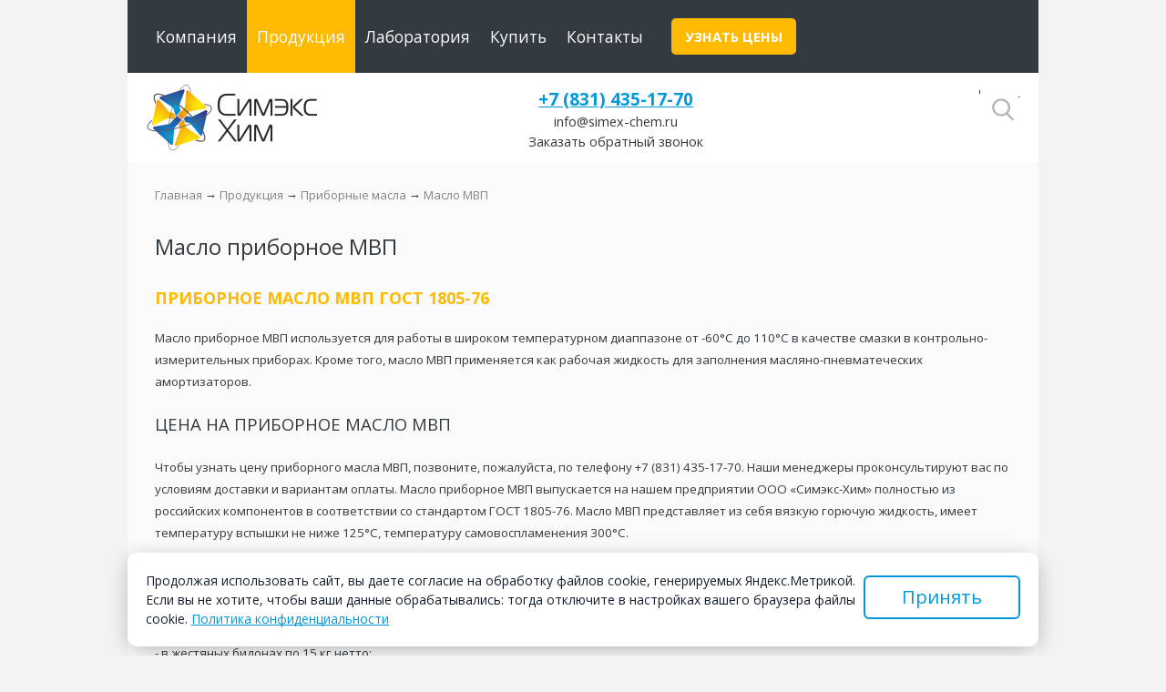

--- FILE ---
content_type: text/html; charset=UTF-8
request_url: https://simex-chem.ru/katalog/pribornyie-masla/maslo-mvp.html
body_size: 8970
content:
<!DOCTYPE html>
<html lang="ru">
<head>
    <title>МВП Масло приборное Купить С Доставкой! Цены И Характеристики</title>
	<meta name="keywords"    content="Масло МВП">
	<meta name="description" content="МВП Масло приборное ГОСТ 1805-76 с завода производителя купить с доставкой. Применение, состав, вязкость, аналоги. Звоните +7 (831) 435-17-70.">
    <base href="https://simex-chem.ru/" />
    <meta charset="UTF-8" />
	<!-- canonical -->
  <link rel="canonical" href="https://simex-chem.ru/katalog/pribornyie-masla/maslo-mvp.html" />
    <meta http-equiv="X-UA-Compatible" content="IE=edge">
    <meta name="viewport" content="width=device-width, initial-scale=1, maximum-scale=1" /> 
	<script type="text/javascript" src="/assets/components/themebootstrap/js/jquery.min.js"></script>
	<link href="https://fonts.googleapis.com/css?family=Open+Sans:400,400i,700,700i&amp;subset=cyrillic" rel="stylesheet">
	<link rel="icon" href="/favicon.svg" type="image/svg">
    <link rel="stylesheet" type="text/css" href="/assets/simex/css/flexslider2.css">
	<link rel="stylesheet" type="text/css" href="/assets/simex/css/update.css">
	<link rel="stylesheet" type="text/css" href="/assets/simex/css/jquery.fancybox.css">
	<link rel="stylesheet" type="text/css" href="/assets/simex/css/style.css">
    <script src="/assets/components/themebootstrap/js/bootstrap.min.js"></script>
    <script src="/assets/simex/js/jquery.flexslider2-min.js"></script>
    <script src="/assets/simex/js/jquery.fancybox.js"></script>
    <script src="/assets/simex/js/phone_mask.js"></script>
    <script src="/assets/simex/js/app.js"></script>
	<script src="/assets/simex/js/jquery.maskedinput.js"></script>
<script type="text/javascript">
jQuery(function(){
	jQuery(".mask").mask("+7 (999) 999-9999");
	jQuery(".data").mask("99.99.9999");
});
</script>
<script type="text/javascript" charset="utf-8">
  $(window).load(function() {
    $('.flexslider').flexslider();
  });
</script>
<script type="text/javascript">
$(document).ready(function() {
    $("a.gallery").fancybox();
});
</script>
<meta name='wmail-verification' content='1e33128c03f7ae64c241246c6864b3f1' />
<meta name="p:domain_verify" content="512df60d63a666ab81dbf542147e8c38"/>
<script src="//code.jivo.ru/widget/3ndpW3SRVG" async></script>
<link rel="stylesheet" href="/assets/components/ajaxform/css/default.css" type="text/css" />
</head>
<body>
<div class="box">
<div class="menu">

<div class="m20 mhead">
<ul class="topmenu"><li class="topmenu first level1"><a href="kompaniya.html"  class="amenu">Компания</a><ul class="topmenu2"><li class="topmenu first level2"><a href="kompaniya/uslugi.html"  class="amenu">Услуги</a></li><li class="topmenu level2"><a href="kompaniya/news-and-event/"  class="amenu">Новости и акции</a></li><li class="topmenu last level2"><a href="kompaniya/vacancy.html"  class="amenu">Вакансии</a></li></ul></li><li class="topmenu level1 active"><a href="katalog/"  class="amenu">Продукция</a><ul class="topmenu2"><li class="topmenu first level2"><a href="katalog/aviacziya/"  class="amenu">Авиация</a></li><li class="topmenu level2"><a href="katalog/promyishlennost/"  class="amenu">Промышленность</a></li><li class="topmenu level2"><a href="katalog/energetika/" Холодильные масла - Купить с доставкой! Цены И Характеристики class="amenu">Энергетика</a></li><li class="topmenu level2"><a href="katalog/opk/"  class="amenu">ОПК</a></li><li class="topmenu level2"><a href="katalog/transport/" Масла и смазки для автомобильной и специальной техники. Купить С Доставкой! Цены И Характеристики class="amenu">Транспорт</a></li><li class="topmenu last level2"><a href="katalog/manufacturer/"  class="amenu">Производителям</a></li></ul></li><li class="topmenu level1"><a href="laboratory.html"  class="amenu">Лаборатория</a><ul class="topmenu2"><li class="topmenu first level2"><a href="laboratory/analiz-opredeleniya-kinematicheskoj-i-dinamicheskoj-vyazkosti.html"  class="amenu">Определение кинематической и динамической вязкости</a></li><li class="topmenu level2"><a href="laboratory/analiz-opredeleniya-temperatury-vspyshki-v-otkrytom-i-zakrytom-tigle.html"  class="amenu">Температура вспышки в открытом и закрытом тигле</a></li><li class="topmenu level2"><a href="laboratory/opredelenie-tribologicheskih-harakteristik-na-chetyrekhsharikovoj-mashine.html"  class="amenu">Определение трибологических характеристик</a></li><li class="topmenu level2"><a href="laboratory/opredelenie-plotnosti-zhidkih-himicheskih-produktov.html"  class="amenu">Определение плотности жидких химических продуктов</a></li><li class="topmenu level2"><a href="laboratory/opredelenie-termookislitelnoj-stabilnosti-i-korrozionnoj-aktivnosti.html"  class="amenu">Термоокислительная стабильность и коррозионная активность</a></li><li class="topmenu level2"><a href="laboratory/ctabilnost-po-indukcionnomu-periodu-osadkoobrazovaniya.html"  class="amenu">Cтабильность по индукционному периоду осадкообразования</a></li><li class="topmenu level2"><a href="laboratory/opredelenie-zolnosti-putyom-szhiganiya-nefteproduktov.html"  class="amenu">Определение зольности путём сжигания нефтепродуктов</a></li><li class="topmenu level2"><a href="laboratory/opredelenie-kislotnosti-i-kislotnogo-chisla.html"  class="amenu">Определения кислотности и кислотного числа</a></li><li class="topmenu level2"><a href="laboratory/opredelenie-kislotnogo-chisla-i-chisla-nejtralizacii.html"  class="amenu">Кислотное число и число нейтрализации</a></li><li class="topmenu level2"><a href="laboratory/opredelenie-temperatur-tekuchesti-i-zastyvaniya.html"  class="amenu">Определение температур текучести и застывания</a></li><li class="topmenu level2"><a href="laboratory/opredelenie-vspenivaemosti-nefteproduktov.html"  class="amenu">Вспениваемость нефтепродуктов</a></li><li class="topmenu level2"><a href="laboratory/opredelenie-korrozionnogo-vozdejstviya-na-metally-po-gost-2917-76.html"  class="amenu">Коррозионное воздействие на металлы</a></li><li class="topmenu level2"><a href="laboratory/opredelenie-mekhanicheskih-primesej-po-gost-6370.html"  class="amenu">Механические примеси</a></li><li class="topmenu level2"><a href="laboratory/izmerenie-massovoj-doli-reziny-provoditsya-po-gost-9-030-74.html"  class="amenu">Массовая доля резины</a></li><li class="topmenu level2"><a href="laboratory/opredelenie-tochki-hlopeobrazovaniya-po-din-51351.html"  class="amenu">Определение точки хлопьеобразования</a></li><li class="topmenu level2"><a href="laboratory/opredelenie-temperatury-kaplepadeniya-gost-6793-74.html"  class="amenu">Температура каплепадения</a></li><li class="topmenu level2"><a href="laboratory/opredelenie-uskorennyh-ispytanij-zashchitnyh-sposobnostej-gost-9-05475.html"  class="amenu">Испытания защитных способностей</a></li><li class="topmenu level2"><a href="laboratory/metod-opredeleniya-chisla-omyleniya-gost-17362.html"  class="amenu">Определение числа омыления</a></li><li class="topmenu level2"><a href="laboratory/opredelenie-vody-kulonometricheskim-titrovaniem-metodom-karla-fishera-gost-54281.html"  class="amenu">Определение воды кулонометрическим титрованием</a></li><li class="topmenu level2"><a href="laboratory/opredelenie-temperatury-kristallizacii-gost-28084-gost-18995-5.html"  class="amenu">Определение температуры кристаллизации</a></li><li class="topmenu level2"><a href="laboratory/opredelenie-pokazatelya-ph-gost-32385.html"  class="amenu">Определение показателя pH</a></li><li class="topmenu level2"><a href="laboratory/korrozijnaya-agressivnost-emulsii-gost-6243-75.html"  class="amenu">Коррозийная агрессивность эмульсии</a></li><li class="topmenu level2"><a href="laboratory/opredelenie-deemulsacii-gost-iso-6614-2013.html"  class="amenu">Определение деэмульсации</a></li><li class="topmenu last level2"><a href="laboratory/opredelenie-cveta-v-edinicah-cnt-gost-20284-74.html"  class="amenu">Определение цвета в единицах ЦНТ</a></li></ul></li><li class="topmenu level1"><a href="kupit.html"  class="amenu">Купить</a><ul class="topmenu2"><li class="topmenu first level2"><a href="kupit/usloviya-oplaty-masel-i-smazochnyj-materialov-s-dostavkoj-po-rossii.html"  class="amenu">Условия оплаты</a></li><li class="topmenu level2"><a href="kupit/dostavka-masel-i-smazochnyh-materialov-po-rossii.html"  class="amenu">Доставка по России</a></li><li class="topmenu level2"><a href="kupit/dostavka-po-stranam-sng.html"  class="amenu">Доставка по СНГ</a></li><li class="topmenu last level2"><a href="kupit/eksport-smazochnyh-materialov.html"  class="amenu">Экспорт</a></li></ul></li><li class="topmenu last level1"><a href="kontaktyi.html"  class="amenu">Контакты</a></li></ul>
<div class="order-btn"><a href="#order" data-fancybox>Узнать цены</a></div>
</div>
<div class="search-form"><form id="searchform" action="system/rezultatyi-poiska.html" method="get">
    <label id="searchl"></label>
    <input type="text" name="search" id="search2" value="">
    <input type="submit" id="buttonsb" value="">
	<input type="hidden" name="id" value="62"> 
</form></div>


</div>
<div class="clear"></div>
<div class="header">
<div class="hlogo">
  <a href="/" class="logo" title="На главную страницу"></a>
  <div class="order-btn"><a href="#order" data-fancybox>Узнать цены</a></div>
</div>
<div class="maincontact">
<span class="phone"><a style="color: #0098dd;" title="Узнать Стоимость Продукции Симэкс-Хим" href="tel:+78314351770">+7 (831) 435-17-70</a></span>
<span class="email"><a href="mailto:info@simex-chem.ru">info@simex-chem.ru</a></span>
<span class="address"><a href="#call" class="fancybox" data-fancybox>Заказать обратный звонок</a></span>
</div>
<div class="lang"><ul><li><a href="https://simex-chem.ru/katalog/pribornyie-masla/maslo-mvp.html" class="ru active">Рус</a></li>
<li><a href="https://simex-chem.ru/en/products/instrument-oils/mvp-instrument-oil.html" class="en">Eng</a></li></ul></div>
</div>
<div class="clear"></div>
<div class="content">
<div class="box-inner2">
<div class="bread"><ul class="breadcrumb"><li><a href="/">Главная</a></li>&nbsp;&rarr;&nbsp;<li><a href="katalog/">Продукция</a></li>&nbsp;&rarr;&nbsp;<li><a href="katalog/pribornyie-masla/">Приборные масла</a></li>&nbsp;&rarr;&nbsp;<li class="active">Масло МВП</li></ul></div>
<h1>Масло приборное МВП</h1>
<div class="gost">Приборное масло МВП ГОСТ 1805-76</div>
<p>Масло приборное МВП используется для работы в широком температурном диаппазоне от -60°С до 110°С в качестве смазки в контрольно-измерительных приборах. Кроме того, масло МВП применяется как рабочая жидкость для заполнения масляно-пневматеческих амортизаторов.</p>
<h2>Цена на приборное масло МВП</h2>
<p>Чтобы узнать цену приборного масла МВП, позвоните, пожалуйста, по телефону +7 (831) 435-17-70. Наши менеджеры проконсультируют вас по условиям доставки и вариантам оплаты. Масло приборное МВП выпускается на нашем предприятии ООО «Симэкс-Хим» полностью из российских компонентов в соответствии со стандартом ГОСТ 1805-76. Масло МВП представляет из себя вязкую горючую жидкость, имеет температуру вспышки не ниже 125°С, температуру самовоспламенения 300°С.</p>
<h3>Варианты фасовки масла</h3>
<p>Масло приборное МВП производства ООО «Симэкс-Хим» упаковывается и поставляется в адрес потребителей по ГОСТ 1510:</p>
<p>- в жестяных бидонах по 15 кг нетто;</p>
<p>- в стальных бочках по 180 кг нетто.</p>
<p>По согласованию с потребителем применяются пластиковая тара альтернативной вместимости. Возможно использование обменной тары потребителя с предварительной подготовкой бочек.</p>
<p><a class="gallery" title="Масло приборное МВП в бидонах" href="images/Симэкс-Хим - продукция в бидонах set.png"><img title="Масло приборное МВП в бидонах" src="images/Симэкс-Хим%20-%20продукция%20в%20бидонах%20set%20small.png" alt="Масло приборное МВП в бидонах" width="200" height="200" /></a><a class="gallery" title="Масло приборное МВП в бочках" href="images/Симэкс-Хим - продукция в бочках set.png"><img title="Масло приборное МВП в бочках" src="images/Симэкс-Хим%20-%20продукция%20в%20бочках%20set%20small.png" alt="Масло приборное МВП в бочках" width="200" height="200" /></a></p>
<h3>Гарантийные обязательства изготовителя</h3>
<p>Гарантийный срок хранения масла МВП – 5 лет со дня изготовления.</p>
<h2>Характеристики масла приборного МВП</h2>
<div class="table-responsive">
<table class="table">
<tbody>
<tr><th>Наименование показателя</th><th>Норма</th></tr>
<tr>
<td valign="top">Вязкость кинематическая при 50°С, мм<sup>2</sup>/с (сСт)</td>
<td style="text-align: center;" valign="top">6,5 - 8,0</td>
</tr>
<tr>
<td valign="top">Температура вспышки в закрытом тигле, °С, не ниже</td>
<td style="text-align: center;">125</td>
</tr>
<tr>
<td valign="top">Температура застывания, °С, не выше</td>
<td style="text-align: center;">- 60</td>
</tr>
<tr>
<td valign="top">Кислотное число, мг КОН/г, не более</td>
<td style="text-align: center;">0,03</td>
</tr>
<tr>
<td valign="top">Содержание водорастворимых кислот и щелочей</td>
<td style="text-align: center;">Отсутствие</td>
</tr>
<tr>
<td valign="top">Цвет, единиц ЦНТ, не более</td>
<td style="text-align: center;">1,5</td>
</tr>
<tr>
<td valign="top">Плотность при 20°С, кг/м<sup>3</sup></td>
<td style="text-align: center;">900</td>
</tr>
<tr>
<td>Зольность, %, не более</td>
<td style="text-align: center;">0,005 </td>
</tr>
</tbody>
</table>
</div>
<p style="text-align: center;"><strong><a class="utp-button" title="Масло МВП Купить С Доставкой! Цены И Характеристики" href="katalog/pribornyie-masla/maslo-mvp.html#forma">Купить приборное масло МВП<br /></a></strong></p>
<hr />
<p style="text-align: center;">Купить или узнать цену масел, смазок и жидкостей можно позвонив нам или заполнив форму обратной связи ниже.</p>
</div>
</div>
<h3>Производство автомобильных, авиационных и гидравлических масел</h3>
<ul class="production-cat">
<li><a title="Производство авиационных масел с доставкой по всей России" href="/katalog/aviacziya/"><figure class="thumbnail featured-thumbnail"><img src="assets/simex/images/aviation-ico.png" alt="Производство авиационных масел"></figure><span>Авиация</span></a></li>
<li><a href="/katalog/promyishlennost/" title="Производство промышленных и гидравлических масел с доставкой по всей России"><figure class="thumbnail featured-thumbnail"><img src="assets/simex/images/industry-ico.png" alt="Производство промышленных и гидравлических масел с доставкой по всей России"></figure><span>Промышленность</span></a></li>
<li><a href="/katalog/energetika/" title=""><figure class="thumbnail featured-thumbnail"><img src="assets/simex/images/energy-ico.png" alt="Производство масел для энергетической промышленности с доставкой по всей России"></figure><span>Энергетика</span></a></li>
<li><a href="/katalog/opk/" title="Производство автомобильных масел с доставкой по всей России"><figure class="thumbnail featured-thumbnail"><img src="assets/simex/images/opk-ico.png" alt="Производство масел для Военно-промышленного комплекса с доставкой по всей России"></figure><span>ОПК</span></a></li>
<li><a href="/katalog/transport/" title="Производство автомобильных масел с доставкой по всей России"><figure class="thumbnail featured-thumbnail"><img src="assets/simex/images/transport-ico.png" alt="Производство автомобильных масел с доставкой по всей России"></figure><span>Транспорт</span></a></li>
</ul>

<div class="news">
<div class="box-inner">
<div class="row2">
<div class="newsdate2">15/01/2026</div>
<div class="titlenews2"><a href="kompaniya/news-and-event/chestnyj-znak.html">«Честный знак» для всех масел и смазочных материалов, подлежащих маркировке в соответствии с требованиями Постановления Правительства&#8230;</a></div>
<div class="clear"></div>
<div class="intronews2">Все производимые нами специализированные масла и смазочные материалы, подлежащие маркировке в соответствии с требованиями Постановления Правительства России от 30.11.2024 г. №1683, маркируются системой «Честный знак».</div>
<a href="kompaniya/news-and-event/chestnyj-znak.html" class="more">Подробнее <span class="rarr">&raquo;</span></a>
</div>
<div class="row2">
<div class="newsdate2">30/12/2025</div>
<div class="titlenews2"><a href="kompaniya/news-and-event/druzya-partnyory-i-kollegi-my-rady-pozdravit-vas-s-nastupayushchim-2026-novym-godom.html">Друзья партнёры и коллеги! Мы рады поздравить Вас с наступающим 2026 Новым годом!</a></div>
<div class="clear"></div>
<div class="intronews2">Дорогие друзья! От всей души поздравляем вас с наступающим Новым годом! Уходящий год был очень ярким и плодотворным. Мы многого добились и хотим, чтобы он запомнился только хорошим. Впереди нас ждут новые свершения, и мы с радостью и вдохновением&#8230;</div>
<a href="kompaniya/news-and-event/druzya-partnyory-i-kollegi-my-rady-pozdravit-vas-s-nastupayushchim-2026-novym-godom.html" class="more">Подробнее <span class="rarr">&raquo;</span></a>
</div>
<div class="row2">
<div class="newsdate2">06/10/2025</div>
<div class="titlenews2"><a href="kompaniya/news-and-event/den-rozhdeniya-kompanii-simeks-him-9-let.html">День рождения компании! Симэкс-Хим 9 лет!</a></div>
<div class="clear"></div>
<div class="intronews2">Спасибо нашей сплоченной команде за каждый результат! Поздравляем всех коллег и желаем нескончаемой энергии, блестящих идей и новых совместных побед!</div>
<a href="kompaniya/news-and-event/den-rozhdeniya-kompanii-simeks-him-9-let.html" class="more">Подробнее <span class="rarr">&raquo;</span></a>
</div>
</div>
</div>
<div class="box-inner2">
<div id="feedback">
<h3>Задать вопрос или узнать цены</h3>
<p style="text-align: center;">Заполните форму обратной связи и наши специалисты ответят вам в ближайшее время.</p>
<a name="forma"></a>
<form class="ajax_form" action="" method="post" onsubmit="ym(41614974, 'reachGoal', 'zayavka-ru'); return true;">
  <input type="hidden" name="message-key" value="1769913162">
  <input type="hidden" name="pageurl" value="https://simex-chem.ru/katalog/pribornyie-masla/maslo-mvp.html">
  <input type="text" name="surname" value=""/>
  <input type="hidden" name="data-name" value=""/>
  <div class="f-row3">
	<div><textarea class="i-text t3" name="message" rows="5" cols="40" placeholder="Ваше сообщение*"></textarea>
     <span class="error_message"></span>
	</div>
  </div>
  <div class="f-row2">
	  <div class="f-row">
		<div class="f-input2"><input class="i-text" type="text" name="name" value="" size="60" placeholder="Ваше имя"/></div>
	  </div>
	  <div class="f-row">
		<div class="f-input2"><input class="i-text mask" type="text" name="phone" value="" placeholder="+7 (999) 999-99-99*" size="60"  placeholder="Ваш контактный телефон" data-phone-mask/>
<span class="error_phone"></span>
		</div>
	  </div>
	  <div class="f-row">
		<div class="f-input2"><input class="i-text" type="text" name="email" value="" size="60" placeholder="Ваша электронная почта"/></div>
	  </div>
	  <div class="f-row">
		  <div class="f-input2">
			  <div>
              <input type="hidden" name="policy[]" value="">
			  <input class="c-policy" type="checkbox" value="Согласен(а) на обработку персональных данных" name="policy[]"></div>
			  <label for="policy" class="l-policy">Даю свое <a href="/docs/soglasie.pdf" target="_blank" class="link-policy">Согласие на обработку персональных данных</a> в соответствии с установленной формой<span class="red">*</span></label>
<span class="error_policy"></span>
		  </div>
	  </div>
	  <div class="f-row">
		  <div class="f-input2">
			  <div>
              <input type="hidden" name="policy3[]" value="">
			  <input class="c-policy" type="checkbox" value="Согласен(а) на получение рекламных рассылок" name="policy3[]"></div>
			  <label for="policy3" class="l-policy">Даю свое <a href="/docs/soglasie-2.pdf" target="_blank" class="link-policy">Согласие на получение рекламных рассылок</a> в соответствии с установленной формой<span class="red">*</span></label>
<span class="error_policy3"></span>
		  </div>
	  </div>
	  <div class="f-row f-actions">
		  <div class="f-inputs">
			<button class="btn-default" type="submit">Отправить</button>
		  </div>
	  </div>
  </div>

	<input type="hidden" name="af_action" value="d113d676a685430243c5206f033fe2ad" />
</form>
</div>
</div>
<div class="footer">
	
	<div class="clear"></div>
	<div class="footer-menu">
		<div class="fmenu-item">
			<div class="fmenu-item-title">О компании</div>
			<div class="fmenu-item-list">
				<div class="fmenu-item-a"><a href="/kompaniya/uslugi.html">Услуги</a></div>
				<div class="fmenu-item-a"><a href="/kompaniya/news-and-event/">Новости</a></div>
				<div class="fmenu-item-a"><a href="/kompaniya/news-and-event/">Акции</a></div>
				<div class="fmenu-item-a"><a href="https://simex-chem.ru/kompaniya/vacancy.html">Вакансии</a></div>
				
			</div>
		</div>
		<div class="fmenu-item">
			<div class="fmenu-item-title">Как купить</div>
			<div class="fmenu-item-list">
				<div class="fmenu-item-a"><a href="https://simex-chem.ru/kupit/usloviya-oplaty-masel-i-smazochnyj-materialov-s-dostavkoj-po-rossii.html">Условия оплаты</a></div>
				<div class="fmenu-item-a"><a href="https://simex-chem.ru/kupit/dostavka-masel-i-smazochnyh-materialov-po-rossii.html">Условия доставки</a></div>
				<div class="fmenu-item-a"><a href="https://simex-chem.ru/kupit/dostavka-po-stranam-sng.html">Доставка по СНГ</a></div>
				<div class="fmenu-item-a"><a href="https://simex-chem.ru/kupit/eksport-smazochnyh-materialov.html">Экспорт по миру</a></div>
				
			</div>
		</div>
		<div class="fmenu-item">
			<div class="fmenu-item-title">Каталог</div>
			<div class="fmenu-item-list">
				<div class="fmenu-item-a"><a href="https://simex-chem.ru/katalog/">Масла</a></div>
				<div class="fmenu-item-a"><a href="https://simex-chem.ru/katalog/smazki-aviaczionnyie/">Смазки</a></div>
				<div class="fmenu-item-a"><a href="https://simex-chem.ru/katalog/smazochno-oxlazhdayushhie-zhidkosti-(sozh)/">СОЖи</a></div>
				<div class="fmenu-item-a"><a href="https://simex-chem.ru/katalog/speczializirovannyie-zhidkosti/">Жидкости</a></div>
				
			</div>
		</div>
		<div class="fmenu-item">
			<div class="fmenu-item-title">Цены и характеристики</div>
			<div class="fmenu-item-list">
				<div class="fmenu-item-a"><a href="https://simex-chem.ru/katalog/aviacziya/">Авиационные масла</a></div>
				<div class="fmenu-item-a"><a href="https://simex-chem.ru/katalog/gidravlicheskie-masla/">Гидравлические масла</a></div>
				<div class="fmenu-item-a"><a href="https://simex-chem.ru/katalog/vakuumnyie-masla/">Вакуумные масла</a></div>
				<div class="fmenu-item-a"><a href="https://simex-chem.ru/katalog/opk/">Оружейные масла</a></div>
				
			</div>
		</div>
	</div>
	<div class="clear"></div>
	<div class="copy">
		© 2016-2025. ООО «Симэкс-Хим», г. Нижний Новгород, ул. Рябцева 34а (3 этаж), +7 (831) 435-17-70
		<div class="copy-policy">
			<a href="/docs/Personal_Data_Policy.pdf" target="_blank" class="policy">Политика конфиденциальности</a>

			<br><br><a href="sitemap.html" target="_blank" class="policy">Карта сайта</a>

			<a class="developer"></a>
		</div>
	</div>
</div>
</div>
<script type="text/javascript">
$(document).ready(function(){
 $('a.hideclick').click(function(){
    $(this).parent().children('div.hide').toggle('slow');
  return false;
 });
});
</script>
<div class="popup_sm popup_thanks" id="popup-thanks">
    <div class="popup__title">Спасибо за заявку!</div>
    <div class="popup__text">Мы свяжемся с вами в ближайшее время.</div>
</div>
<div id="call" class="popup">
  <h3>Заказать звонок</h3>
	<form class="ajax_form" action="" method="post">
  <input type="hidden" name="message-key" value="1769913162">
  <input type="hidden" name="pageurl" value="https://simex-chem.ru/katalog/pribornyie-masla/maslo-mvp.html">
  <input type="text" name="surname" value=""/>
  <input type="hidden" name="data-name" value=""/>

  <div class="f-row4"><label>Ваше имя: </label>
  <div class="f-input2"><input class="i-text2" type="text" name="contact_name2" value="" size="60" /></div>
  </div>
  <div class="f-row4"><label>Ваш телефон: <span class="red">*</span></label>
  <div class="f-input2"><input class="i-text2" type="text" name="contact_phone2" placeholder="+7 (999) 999-99-99" value="" size="60" data-phone-mask>
<span class="error_contact_phone2"></span>
  </div>
  </div>
  <div class="f-row4"><label>Удобное для Вас время: </label>
	<div class="f-input2"><input class="i-text2" type="text" name="contact_theme2" value="" size="60"></div>
  </div>
  <div class="f-row4">
	<div class="f-input2">
    <input type="hidden" name="policy2[]" value="">
	<input class="c-policy" type="checkbox" value="Согласен(а) на обработку персональных данных" name="policy2[]"><label for="policy2" class="l-policy">Даю <a href="/docs/soglasie.pdf" target="_blank" class="link-policy">Согласие на обработку персональных данных</a> в соответствии с установленной формой<span class="red">*</span></label>
<span class="error_policy2"></span>
	</div>
  </div>
  <div class="f-row4">
	<div class="f-input2">
    <input type="hidden" name="policy4[]" value="">
	<input class="c-policy" type="checkbox" value="Согласен(а) на получение рекламных рассылок" name="policy4[]"><label for="policy4" class="l-policy">Даю <a href="/docs/soglasie-2.pdf" target="_blank" class="link-policy">Согласие на получение рекламных рассылок</a> в соответствии с установленной формой<span class="red">*</span></label>
<span class="error_policy4"></span>
	</div>
  </div>
  <div class="f-row4 f-actions">
	<div class="f-inputs"><button class="btn-default2" type="submit">Отправить</button></div>
  </div>

	<input type="hidden" name="af_action" value="0d70fd452926b4b57ccfc9288911d5aa" />
</form>
</div>
<div id="order" class="popup">
  <h3>Узнать цены на продукцию</h3>
	<form class="ajax_form" action="" method="post">
  <input type="hidden" name="message-key" value="1769913162">
  <input type="hidden" name="pageurl" value="https://simex-chem.ru/katalog/pribornyie-masla/maslo-mvp.html">
  <input type="text" name="surname" value=""/>
  <input type="hidden" name="data-name" value=""/>

  <div class="f-row4"><label>Ваше имя: </label>
	<div class="f-input2"><input class="i-text2" type="text" name="contact_name2" value="" size="60" /></div>
  </div>
  <div class="f-row4"><label>Ваш телефон: <span class="red">*</span></label>
	  <div class="f-input2"><input class="i-text2" type="text" name="contact_phone2" placeholder="+7 (999) 999-99-99" value="" size="60" data-phone-mask />
<span class="error_contact_phone2"></span>
	  </div>
  </div>
  <div class="f-row4"><label>Электронная почта: </label>
	<div class="f-input2"><input class="i-text2" type="text" name="email" value="" size="60"></div>
  </div>
  <div class="f-row4"><label>Продукция, которая Вас интересует: </label>
	<div class="f-input2"><input class="i-text2" type="text" name="prod" value="" size="60"></div>
  </div>
  <div class="f-row4"><label>Необходимый объем: </label>
	<div class="f-input2"><input class="i-text2" type="text" name="obj" value="" size="60"></div>
  </div>
  <div class="f-row4">
	<div class="f-input2">
     <input type="hidden" name="policy2[]" value="">
	<input class="c-policy" type="checkbox" value="Согласен(а) на обработку персональных данных" name="policy2[]"><label for="policy2" class="l-policy">Даю свое <a href="/docs/soglasie.pdf" target="_blank" class="link-policy">Согласие на обработку персональных данных</a> в соответствии с установленной формой<span class="red">*</span></label>
<span class="error_policy2"></span>
	</div>
  </div>
  <div class="f-row4">
	<div class="f-input2">
    <input type="hidden" name="policy4[]" value="">
	<input class="c-policy" type="checkbox" value="Согласен(а) на получение рекламных рассылок" name="policy4[]"><label for="policy4" class="l-policy">Даю <a href="/docs/soglasie-2.pdf" target="_blank" class="link-policy">Согласие на получение рекламных рассылок</a> в соответствии с установленной формой<span class="red">*</span></label>
<span class="error_policy4"></span>
	</div>
  </div>
  <div class="f-row4 f-actions">
	<div class="f-inputs"><button class="btn-default2" type="submit">Запросить</button></div>
  </div>

	<input type="hidden" name="af_action" value="70d4caa7ae42e60dc6d271683c7f7a38" />
</form>
</div>
<!-- Yandex.Metrika counter -->
<script type="text/javascript" >
   (function(m,e,t,r,i,k,a){m[i]=m[i]||function(){(m[i].a=m[i].a||[]).push(arguments)};
   m[i].l=1*new Date();
   for (var j = 0; j < document.scripts.length; j++) {if (document.scripts[j].src === r) { return; }}
   k=e.createElement(t),a=e.getElementsByTagName(t)[0],k.async=1,k.src=r,a.parentNode.insertBefore(k,a)})
   (window, document, "script", "https://mc.yandex.ru/metrika/tag.js", "ym");

   ym(41614974, "init", {
        clickmap:true,
        trackLinks:true,
        accurateTrackBounce:true,
        webvisor:true
   });
</script>
<noscript><div><img src="https://mc.yandex.ru/watch/41614974" style="position:absolute; left:-9999px;" alt="" /></div></noscript>
<!-- /Yandex.Metrika counter -->
<div id="cookieBanner">
<div class="cookieBanner-container">
<div class="cookieBanner-content">
Продолжая использовать сайт, вы даете согласие на обработку файлов cookie, генерируемых Яндекс.Метрикой. Если вы не хотите, чтобы ваши данные обрабатывались: тогда отключите в настройках вашего браузера файлы cookie. <a href="/docs/Personal_Data_Policy.pdf" target="_blank">Политика конфиденциальности</a>
</div>
<div class="cookieBanner-accept">
<button id="acceptCookies">Принять</button>
</div>
</div>
</div>
<script>
document.addEventListener("DOMContentLoaded", function () {
 if (!localStorage.getItem("cookiesAccepted")) {
     document.getElementById("cookieBanner").style.display = "block";
    }
  document.getElementById("acceptCookies").addEventListener("click", function () {
  localStorage.setItem("cookiesAccepted", true);
  document.getElementById("cookieBanner").style.display = "none";
  });
  });
</script>
<script type="text/javascript" src="/assets/components/ajaxform/js/default.js"></script>
<script type="text/javascript">AjaxForm.initialize({"assetsUrl":"\/assets\/components\/ajaxform\/","actionUrl":"\/assets\/components\/ajaxform\/action.php","closeMessage":"\u0437\u0430\u043a\u0440\u044b\u0442\u044c \u0432\u0441\u0435","formSelector":"form.ajax_form","pageId":518});</script>
</body>
</html>

--- FILE ---
content_type: text/css
request_url: https://simex-chem.ru/assets/simex/css/flexslider2.css
body_size: 1925
content:
/*
 * jQuery FlexSlider v2.6.0
 * http://www.woothemes.com/flexslider/
 *
 * Copyright 2012 WooThemes
 * Free to use under the GPLv2 and later license.
 * http://www.gnu.org/licenses/gpl-2.0.html
 *
 * Contributing author: Tyler Smith (@mbmufffin)
 *
 */
/* ====================================================================================================================
 * FONT-FACE
 * ====================================================================================================================*/
@font-face {
  font-family: 'flexslider-icon';
  src: url('fonts/flexslider-icon.eot');
  src: url('fonts/flexslider-icon.eot?#iefix') format('embedded-opentype'), url('fonts/flexslider-icon.woff') format('woff'), url('fonts/flexslider-icon.ttf') format('truetype'), url('fonts/flexslider-icon.svg#flexslider-icon') format('svg');
  font-weight: normal;
  font-style: normal;
}
/* ====================================================================================================================
 * RESETS
 * ====================================================================================================================*/
.flex-container a:hover,.flex-slider a:hover {outline: none;}
.slides,
.slides > li,
.flex-control-nav,
.flex-direction-nav {
  margin: 0;
  padding: 0;
  list-style: none;
}
.flex-pauseplay span {text-transform: capitalize;}
/* ====================================================================================================================
 * BASE STYLES
 * ====================================================================================================================*/
.flexslider {position: relative;padding: 0;margin: 0 auto;overflow:hidden;}
.flexslider .slides > li {display: none;-webkit-backface-visibility: hidden;}
.flexslider .slides img {width: 100%;display: block;}
.flexslider .slides:after {
  content: "\0020";
  display: block;
  clear: both;
  visibility: hidden;
  line-height: 0;
  height: 0;
}
html[xmlns] .flexslider .slides {display: block;}
* html .flexslider .slides {height: 1%;}
.no-js .flexslider .slides > li:first-child {display: block;}
/* ====================================================================================================================
 * DEFAULT THEME
 * ====================================================================================================================*/
.flexslider {background: #fff;position: relative;zoom: 1;}
.flexslider .slides {zoom:1;width:100%;height:415px;}
.flexslider .slides img {height:415px;-moz-user-select: none;}
.flex-viewport {
  max-height: 2000px;
  -webkit-transition: all 1s ease;
  -moz-transition: all 1s ease;
  -ms-transition: all 1s ease;
  -o-transition: all 1s ease;
  transition: all 1s ease;
}
.loading .flex-viewport {max-height:415px;}
.carousel li {margin-right: 5px;}
.flex-direction-nav {height:72px;width: 1000px;overflow: hidden;display: block;position: absolute;bottom: 0;top:171px;left: 0;right: 0;margin:0 auto;z-index: 100;}
.flex-direction-nav a {width:32px;height:72px;display:block;position:absolute;top:0;z-index:100;cursor:pointer; opacity: 0;text-decoration: none;color: rgba(0, 0, 0, 0.9);
  text-shadow: 1px 1px 0 rgba(255, 255, 255, 0.3);
  -webkit-transition: all 0.3s ease-in-out;
  -moz-transition: all 0.3s ease-in-out;
  -ms-transition: all 0.3s ease-in-out;
  -o-transition: all 0.3s ease-in-out;
  transition: all 0.3s ease-in-out;   
}
.flex-direction-nav a:before {}
.flex-direction-nav a.flex-next:before {}
.flex-direction-nav .flex-prev {left: 36px;background: url('../images/arrows.png') no-repeat;overflow: hidden;text-indent: -9999px;}
.flex-direction-nav .flex-next {right:36px;text-align: right;background: url('../images/arrows.png') -36px 0 no-repeat;overflow: hidden;text-indent: 9999px;}
.flexslider:hover .flex-direction-nav .flex-prev {opacity: 0.7;}
.flexslider:hover .flex-direction-nav .flex-prev:hover {opacity: 1;}
.flexslider:hover .flex-direction-nav .flex-next {opacity: 0.7;}
.flexslider:hover .flex-direction-nav .flex-next:hover {opacity: 1;}
.flex-direction-nav .flex-disabled {opacity: 0!important;filter: alpha(opacity=0);cursor: default;z-index: -1;}
.flex-pauseplay a {display: block;width: 20px;height: 20px;position: absolute;bottom: 5px;left: 10px;opacity: 0.8;z-index: 10;overflow: hidden;cursor: pointer;color: #000;}
.flex-pauseplay a:before {font-family: "flexslider-icon";font-size: 20px;display: inline-block;content: '\f004';}
.flex-pauseplay a:hover {opacity: 1;}
.flex-pauseplay a.flex-play:before {content: '\f003';}
.flex-control-nav {width: 100%; position: absolute;top: 380px; text-align: center;z-index: 2;}
.flex-control-nav li {margin: 0 6px; display: inline-block; zoom: 1; *display: inline;}
.flex-control-paging li a {width: 10px; height: 10px; display: block; background: #fff; border: #fff 2px solid; -webkit-border-radius:10px;-moz-border-radius:8px;border-radius:10px;cursor: pointer;  text-indent: -9999px;}
.flex-control-paging li a:hover {}
.flex-control-paging li a.flex-active {background: #fdc000; background: rgba(253,192,0,0.9);cursor: default;}
.flex-control-thumbs {margin: 5px 0 0;position: static;overflow: hidden;}
.flex-control-thumbs li {width: 25%;float: left;margin: 0;}
.flex-control-thumbs img {width: 100%;height: auto;display: block;opacity: .7;cursor: pointer;
  -moz-user-select: none;
  -webkit-transition: all 1s ease;
  -moz-transition: all 1s ease;
  -ms-transition: all 1s ease;
  -o-transition: all 1s ease;
  transition: all 1s ease;}
.flex-control-thumbs img:hover {opacity: 1;}
.flex-control-thumbs .flex-active {opacity: 1;cursor: default;}
.flex-caption ul {margin-bottom:32px;}
.flex-caption li {float:none;margin-bottom:2px;}
#data {min-width:355px;}
#desc {position:relative;float:left;margin-top:20px;margin-left:70px;width:600px;line-height: 1.5;}
@media screen and (min-width: 768px) {
.flex-caption {position:absolute;overflow:hidden;width:426px;height:80px;top:274px;color: #fff;background-color:#333a40;opacity: 0.67;filter: alpha(Opacity=67);margin:0 auto;z-index:2001;}
.slogan {position:absolute;width:410px;height:80px;line-height:1.3;color: #fff;overflow:hidden;margin:16px 20px;font-family: 'Open Sans', sans-serif;font-size:14pt;font-weight:400;z-index:2002;top:274px;padding-right:20px;}
}

@media screen and (max-width: 385px) {
.flex-caption {position:absolute;overflow:hidden;width:320px;height:96px;top:274px;color: #fff;background-color:#333a40;opacity: 0.67;filter: alpha(Opacity=67);margin:0 auto;z-index:2001;}
.slogan {position:absolute;width:320px;height:80px;line-height:1.3;color: #fff;overflow:hidden;margin:16px 20px;font-family: 'Open Sans', sans-serif;font-size:14pt;font-weight:400;z-index:2002;top:274px;padding-right:20px;}
.flex-control-nav {display:none;}
}

@media screen and (min-width:480px) and (max-width:639px) {
.flex-caption {position:absolute;overflow:hidden;width:400px;height:96px;top:274px;color: #fff;background-color:#333a40;opacity: 0.67;filter: alpha(Opacity=67);margin:0 auto;z-index:2001;}
.slogan {position:absolute;width:390px;height:80px;line-height:1.3;color: #fff;overflow:hidden;margin:16px 20px;font-family: 'Open Sans', sans-serif;font-size:14pt;font-weight:400;z-index:2002;top:274px;padding-right:20px;}
.flex-control-nav {display:none;}
}

@media screen and (min-width:640px) and (max-width:767px) {
.flex-caption {position:absolute;overflow:hidden;width:400px;height:96px;top:274px;color: #fff;background-color:#333a40;opacity: 0.67;filter: alpha(Opacity=67);margin:0 auto;z-index:2001;}
.slogan {position:absolute;width:390px;height:80px;line-height:1.3;color: #fff;overflow:hidden;margin:16px 20px;font-family: 'Open Sans', sans-serif;font-size:14pt;font-weight:400;z-index:2002;top:274px;padding-right:20px;}
.flex-control-nav {display:none;}
}

@media screen and (min-width:768px) and (max-width:999px) {
.flex-caption {position:absolute;overflow:hidden;width:400px;height:96px;top:274px;color: #fff;background-color:#333a40;opacity: 0.67;filter: alpha(Opacity=67);margin:0 auto;z-index:2001;}
.slogan {position:absolute;width:390px;height:80px;line-height:1.3;color: #fff;overflow:hidden;margin:16px 20px;font-family: 'Open Sans', sans-serif;font-size:14pt;font-weight:400;z-index:2002;top:274px;padding-right:20px;}
.flex-control-nav {display:none;}
}
    =========================================================================================
 * RESPONSIVE
 * ====================================================================================================================*/
@media screen and (max-width: 860px) {
  .flex-direction-nav .flex-prev {
    opacity: 1;
    left: 10px;
  }
  .flex-direction-nav .flex-next {
    opacity: 1;
    right: 10px;
  }
}


--- FILE ---
content_type: text/css
request_url: https://simex-chem.ru/assets/simex/css/update.css
body_size: 913
content:
/* new */

.grecaptcha-badge { 
    visibility: hidden;
}

input[name="site_message"] {
    display: block;
    width: 2px;
    height: 3px;
    margin-bottom: -3px;
    opacity: 0.01;
}
.popup {
    display: none;
}
#popup-thanks{
	display: none;
	width: 420px;
    border-radius: 6px;
}
.popup__title {
    font-size: 1.6rem;
    font-weight: 600;
    text-align: center;
    margin-bottom: 10px;
}
.popup__text{
	font-size: 1rem;
	text-align: center;
}
.ajax_form .error input, .ajax_form .error textarea {
	border: 1px dashed #d30000;
}
.f-row4 label {
    font-size: 14px;
    margin: 0 0 8px 0;
    display: block;
}
label.l-policy {
    font-size: 12px;
    line-height: 14px;
}
.i-text2 {
    width: 100%!important;
}
.fancybox-content h3 {
    margin: 0 0 25px 0;
}
.footer {
    height: auto! important;
}
.footer-menu {
    display: flex;
    flex-direction: row;
    margin: 20px 20px 30px;
    flex-wrap: wrap;
}
.fmenu-item {
    width: 23%;
    padding: 20px 0px 0px 12px;
}
.fmenu-item-title {
    font-size: 16px;
    color: #fff;
    margin: 0 0 20px 0;
    font-weight: 600;
}
.fmenu-item-a a {
    color: #fff;
    text-decoration: none;
    margin: 0 0 15px 0;
    display: block;
    font-size: 14px;
}
.fmenu-item-a a:hover {
    color: #feb901;
}
.i-text, .i-text2, .i-select2 {
    width: 418px;
}
.text-end {
    height: 240px!important;
}


/*menu top*/

.mhead {
    display: flex;
    align-items: center;
    justify-content: space-between;
}
.order-btn a {
    background: #feb901;
    font-family: "Open Sans",sans-serif;
    font-size: 11pt;
    font-weight: 600;
    color: #fff;
    text-transform: uppercase;
    text-decoration: none;
    padding: 10px 15px;
    -webkit-transition: all .25s;
    -o-transition: all .25s;
    transition: all .25s;
    cursor: pointer;
    border-radius: 5px;
}
.order-btn a:hover {
	background: #0098dd;
}
.order-btn {
    margin: 0 0 0 20px;
}
.search-form.en-search {
    width: 150px;
}
.search-form.en-search #search2 {
    width: 80px;
}

.hlogo .order-btn {
    display: none;
}

@media screen and (max-width: 576px) {

  .fmenu-item {
	  width: 46%;
  }
.hlogo {
    display: flex;
    align-items: center;
    justify-content: center;
}
.hlogo .logo, .hlogo .logo-en {
    width: 155px!important;
    height: 70px!important;
    background-size: contain;
}
.order-btn a {
    font-size: 10pt;
    padding: 8px 12px;
}
.hlogo .order-btn {
    display: block;
}
.t3 {
    height: 100px!important;
}
} 




--- FILE ---
content_type: text/css
request_url: https://simex-chem.ru/assets/simex/css/style.css
body_size: 6295
content:
@charset "utf-8";
html, body, div, span, applet, object, iframe,h1, h2, h3, h4, h5, h6, p, blockquote, pre,a, abbr, acronym, address, big, cite, code,del, dfn, em, font, img, ins, kbd, q, s, samp,
small, strike, strong, tt, var,b, u, i, center,dl, dt, dd, ol, ul, li,fieldset, form, label, legend,
table, caption, tbody, tfoot, thead, tr, th, td {margin: 0;padding: 0;border: 0;outline: 0;font-size: 100%;vertical-align: baseline;background:transparent;
    -webkit-margin-before: 0em;
    -webkit-margin-after: 0em;
    -webkit-margin-start: 0px;
    -webkit-margin-end: 0px;
    -webkit-padding-start: 0px;

}
body {line-height: 1;font-family: 'Open Sans', sans-serif;background-color:#f3f3f3;}
ol, ul {list-style: none;}
blockquote, q {quotes: none;}
blockquote:before, blockquote:after,q:before, q:after {content: '';content: none;}
:focus {outline: 0;}
ins {text-decoration: none; }
del {text-decoration: line-through;}
table {border-collapse: collapse;border-spacing: 0;}
button::-moz-focus-inner,
	input[type="reset"]::-moz-focus-inner,
	input[type="button"]::-moz-focus-inner,
	input[type="submit"]::-moz-focus-inner,
	input[type="file"] > input[type="button"]::-moz-focus-inner {
		border: none;
		padding:0;
		margin:0;}
input, textarea, select {border: 0;outline: none;}
h1 {color:#333a40;font-family: 'Open Sans', sans-serif;font-size: 14pt;font-weight:400;text-align:center;margin:28px 0px;line-height: normal;}
h2 {color:#333a40;font-size: 14pt;font-weight:400;text-transform: uppercase;margin:16px 0;line-height: 30px;}
h3 {color:#333a40;font-size: 14pt;font-weight:400;text-transform: uppercase;text-align:center;margin:28px 0px;}
h4 {color:#333a40;font-size: 20px;font-weight:400;text-transform: uppercase;margin:20px 0;}
h5 {color: #0098dd;font-size: 16px;font-weight:700;text-transform: none;margin:10px 0;}
h6 {color: ##333a40;font-size: 16px;font-weight:700;text-transform: none;margin:10px 0;}
.content h3 {color: #0098dd;font-size: 16px;font-weight:700;text-align:left;text-transform: none;margin:10px 0;}
strong, b {font-weight:700;}

.error_phone,.error_phone2,.error_policy,.error_policy2,.error_policy3,.error_policy4,.error_message, .error_contact_phone2 {display:none;}   
.error_phone.error,.error_phone2.error,.error_policy.error,.error_policy2.error,.error_policy3.error,.error_policy4.error,.error_message.error, .error_contact_phone2.error {display:block;}


#cookieBanner {display:none;position: fixed;bottom: 10px;left: 50%;-webkit-transform: translateX(-50%);transform: translateX(-50%);width: calc(100% - 40px);max-width: 960px;background: #fff;color: #141e2d;padding: 20px;z-index: 9999;font-size: 14px;font-family: "Open Sans",sans-serif;text-align: left;line-height: 1.5;border-radius: 10px;box-shadow: 0 5px 23px -3px rgba(0, 0, 0, .3);margin-left: auto;margin-right: auto;}
.cookieBanner-container {display: -ms-flexbox;display: flex;align-items: center;gap: 30px;-webkit-box-pack: justify;-ms-flex-pack: justify;justify-content: space-between;}
#cookieBanner a {color: #0098dd;text-decoration: underline;-webkit-text-decoration-skip-ink: none;text-decoration-skip-ink: none;}
#cookieBanner a:hover {text-decoration: none;}
#acceptCookies {-ms-flex-negative: 0;flex-shrink: 0;-webkit-transform: translateY(-3px);transform: translateY(-3px);padding: 12px 40px;border-radius: 6px;border: 2px solid #0098dd;background: #fff;color: #0098dd;font-size: 20px;font-style: normal;font-weight: 500;line-height: 100%;font-family: inherit;cursor: pointer;-webkit-transition: all 0.25s;-o-transition: all 0.25s;transition: all 0.25s;}
#acceptCookies:hover {border-color:#feb901;color: #feb901;}

@media screen and (min-width: 1000px) {
.box {position:relative;width:1000px;min-height: 100%;height: auto !important;margin:0 auto;background-color:#fff;overflow:hidden;}
.box-inner {position:relative;margin:0 20px;overflow: hidden;}
.box-inner2 {position:relative;margin:0 30px;overflow: hidden;}
.menu {position:fixed;width:1000px;height:80px;max-height:80px;background-color:#333a40;z-index: 2600;top:0;}
.search-form {position:relative;width:250px;height:34px;float:right;margin-top:23px;}
#search2 {width:189px;height:34px;border-radius: 24px 0 0 24px;-webkit-border-radius: 24px 0 0 24px;-moz-border-radius: 24px 0 0 24px;background: #fff;border: none;padding: 0 5px;color: #4c4c4c;font-size: 13px;line-height: 34px; float: left;}
.header {position:relative;width:1000px;margin:92px auto 12px;overflow: hidden;}
.logo {display:block;position:relative;width:191px;height:74px;background: url(../images/logo.png) 0 no-repeat;float:left;cursor:pointer;margin-left:20px;}
.logo-en {display: block;position: relative;width: 176px;height: 74px;background: url(../images/logo-en.png) 0 no-repeat;float: left;cursor: pointer;margin-left: 20px;}
.maincontact {position:relative;width:270px;text-align:center;margin:-16px 190px 0;float:left;}
.phone {display:block;color:#333a40;font-size:14pt;font-weight:700;margin-top:24px;}
.lang {position: relative;float: right;margin: 7px 10px 0;}
ul.production-cat {position:relative;margin:44px auto 36px;-webkit-margin-before: 36px !important;-webkit-margin-after: 36px !important;-webkit-margin-start: 0px !important;
    -webkit-margin-end: 0px !important;-webkit-padding-start: 0px!important;}
.production-cat li {display: inline-block;width: 135px;margin: 0 30px 0;padding: 0;vertical-align: top;line-height: 32px;font-size: 16px;color: #757575;text-align: center;}
.production-cat li .thumbnail {background: none;margin: 0;border: 1px solid #0098dd;-webkit-border-radius: 50%;-moz-border-radius: 50%;border-radius: 50%;padding:24px;}
#feedback {position:relative;margin:50px 0;overflow:hidden;}
.i-text, .i-text2, .i-select2 {display: block;width:420px;height:34px;padding: 6px 12px;font-family: 'Open Sans', sans-serif;font-size:14px;font-weight:400;line-height: 1.428571429;
    color: #555;background-color:#fff;background-image: none;border: 1px solid #e4e4e4;-webkit-transition: border-color ease-in-out .15s,box-shadow ease-in-out .15s;transition: border-color ease-in-out .15s,box-shadow ease-in-out .15s;}
.i-text2 {width:274px;}
.btn-default, .btn-default2 {float:left;background:#feb901;width:446px;height:48px;line-height:48px;font-family: 'Open Sans', sans-serif;font-size:16pt;font-weight:700;color: #fff;text-transform: uppercase;text-decoration: none;padding: 0;border: 0;-webkit-transition: all 0.25s;-o-transition: all 0.25s;transition: all 0.25s;margin: 0;cursor: pointer;}
.btn-default2 {width:300px;}
.t3 {height:294px;}
.row2 {position:relative;width:280px;float:left;margin:18px 20px;}
.f-row2 {position:relative;float:right;}
.f-row3 {position:relative;margin-right:28px;float:left;}
.f-row {position:relative;width:446px;overflow:hidden;}
.footer {position:relative;width:100%;height:140px;background-color:#474e54;overflow:hidden;}
.copy {position:relative;font-family: 'Open Sans', sans-serif;font-size:10pt;font-weight:400;color:#fff;margin:10px 30px;}
}

@media screen and (max-width:374px) {
.box {position:relative;min-width:320px;max-width:374px;min-height: 100%;height: auto !important;margin:0 auto;background-color:#fff;overflow:hidden;}
.box-inner {position:relative;margin:0;overflow: hidden;}
.box-inner2 {position:relative;margin:0 30px;overflow:hidden;}
.menu {position:fixed;width:100%;height:80px;max-height:80px;background-color:#333a40;z-index: 2600;top:0;}
.search-form {position:relative;width:230px;height:34px;float:right;margin-top:23px;}
#search2 {width:169px;height:34px;border-radius: 24px 0 0 24px;-webkit-border-radius: 24px 0 0 24px;-moz-border-radius: 24px 0 0 24px;background: #fff;border: none;padding: 0 5px;color: #4c4c4c;font-size: 13px;line-height: 34px; float: left;}
.header {position:relative;width:100%;margin:92px auto 12px;overflow: hidden;}
.logo {display:block;position:relative;width:191px;height:74px;background: url(../images/logo.png) 0 no-repeat;float:left;cursor:pointer;margin-left:20px;}
.logo-en {display:block;position:relative;width:176px;height:74px;background: url(../images/logo-en.png) 0 no-repeat;float:left;cursor:pointer;margin-left:20px;}
.maincontact {position:relative;width:100%;text-align:center;margin: 0;float:left;}
.phone {display:block;color:#333a40;font-size:14pt;font-weight:700;margin-top:24px;}
.lang {position: relative;float: right;margin: 16px 10px 0;}
.flexslider {width:1000px;}
ul.production-cat {position:relative;margin:44px auto 36px;-webkit-margin-before: 36px !important;-webkit-margin-after: 36px !important;-webkit-margin-start: 0px !important;
    -webkit-margin-end: 0px !important;-webkit-padding-start: 0px!important;}
.production-cat li {display: inline-block;width: 320px;margin: 15px auto 15px;padding: 0;vertical-align: top;line-height: 32px;font-size: 16px;color: #757575;text-align: center;}
.production-cat li a  {vertical-align: middle;}
.production-cat li a span {display:block;margin-top:40px;}
.production-cat li .thumbnail {background: none;margin: 0 20px;border: 1px solid #0098dd;-webkit-border-radius: 50%;-moz-border-radius: 50%;border-radius: 50%;padding:24px;}
#feedback {position:relative;margin:20px 0;overflow:hidden;}
.f-row {position: relative;width: 280px;margin: 0 auto;overflow:hidden;}
.f-row2 {position: relative;width: 280px;margin: 0 auto;}
.f-row3 {position: relative;width: 280px;margin: 0 auto 20px;}
.i-text, .i-text2, .i-select2 {display: block;width:254px;height:34px;padding: 6px 12px;font-family: 'Open Sans', sans-serif;font-size:14px;font-weight:400;line-height: 1.428571429;
    color: #555;background-color:#fff;background-image: none;border: 1px solid #e4e4e4;-webkit-transition: border-color ease-in-out .15s,box-shadow ease-in-out .15s;transition: border-color ease-in-out .15s,box-shadow ease-in-out .15s;}
.i-text2 {width:254px;}
.btn-default, .btn-default2 {float:left;background:#feb901;width:280px;height:48px;line-height:48px;font-family: 'Open Sans', sans-serif;font-size:16pt;font-weight:700;color: #fff;text-transform: uppercase;text-decoration: none;padding: 0;border: 0;-webkit-transition: all 0.25s;-o-transition: all 0.25s;transition: all 0.25s;margin: 0;cursor: pointer;}
.btn-default2 {width:280px;}
.t3 {height:138px;}
.row2 {position:relative;width:280px;margin:18px auto;}
.footer {position:relative;width:100%;min-height:40px;background-color:#474e54;}
.copy {position:relative;font-family: 'Open Sans', sans-serif;font-size:10pt;font-weight:400;line-height: 14pt;color:#fff;margin:0px 38px;overflow:hidden;padding:20px 0;}
.table-responsive {width: 100%;overflow-y: hidden;margin-bottom: 15px;}
.cookieBanner-container {-webkit-box-orient: vertical;-webkit-box-direction: normal;-ms-flex-direction: column;flex-direction: column;gap: 20px;}
.cookieBanner-accept, #acceptCookies {width: 100%;}
}

@media screen and (min-width:375px) and (max-width:479px) {
.box {position:relative;min-width:320px;max-weight:374px;min-height: 100%;height: auto !important;margin:0 auto;background-color:#fff;overflow:hidden;}
.box-inner {position:relative;margin:0 20px;overflow: hidden;}
.box-inner2 {position:relative;margin:0 30px;overflow:hidden;}
.menu {position:fixed;width:100%;height:80px;max-height:80px;background-color:#333a40;z-index: 2600;top:0;}
.search-form {position:relative;width:230px;height:34px;float:right;margin-top:23px;}
#search2 {width:169px;height:34px;border-radius: 24px 0 0 24px;-webkit-border-radius: 24px 0 0 24px;-moz-border-radius: 24px 0 0 24px;background: #fff;border: none;padding: 0 5px;color: #4c4c4c;font-size: 13px;line-height: 34px; float: left;}
.header {position:relative;width:100%;margin:92px auto 12px;overflow: hidden;}
.logo {display:block;position:relative;width:191px;height:74px;background: url(../images/logo.png) 0 no-repeat;float:left;cursor:pointer;margin-left:20px;}
.logo-en {display:block;position:relative;width:176px;height:74px;background: url(../images/logo-en.png) 0 no-repeat;float:left;cursor:pointer;margin-left:20px;}
.maincontact {position:relative;width:100%;text-align:center;margin: 0;float:left;}
.phone {display:block;color:#333a40;font-size:14pt;font-weight:700;margin-top:24px;}
.lang {position: relative;float: right;margin: 16px 10px 0;}
.flexslider {width:1000px;}
ul.production-cat {position:relative;margin:44px auto 36px;-webkit-margin-before: 36px !important;-webkit-margin-after: 36px !important;-webkit-margin-start: 0px !important;
    -webkit-margin-end: 0px !important;-webkit-padding-start: 0px!important;}
.production-cat li {display: inline-block;width: 320px;margin: 15px auto 15px;padding: 0;vertical-align: top;line-height: 32px;font-size: 16px;color: #757575;text-align: center;}
.production-cat li a  {vertical-align: middle;}
.production-cat li a span {display:block;margin-top:40px;}
.production-cat li .thumbnail {background: none;margin: 0 20px;border: 1px solid #0098dd;-webkit-border-radius: 50%;-moz-border-radius: 50%;border-radius: 50%;padding:24px;}
#feedback {position:relative;margin:20px 0;overflow:hidden;}
.row2 {position:relative;width:280px;margin:18px auto;}
.f-row {position:relative;width: 280px;margin: 0 auto;overflow:hidden;}
.f-row2 {position:relative;width: 280px;margin: 0 auto;}
.f-row3 {position:relative;width: 280px;margin: 0 auto 20px;}
.i-text, .i-text2, .i-select2 {display: block;width:254px;height:34px;padding: 6px 12px;font-family: 'Open Sans', sans-serif;font-size:14px;font-weight:400;line-height: 1.428571429;
    color: #555;background-color:#fff;background-image: none;border: 1px solid #e4e4e4;-webkit-transition: border-color ease-in-out .15s,box-shadow ease-in-out .15s;transition: border-color ease-in-out .15s,box-shadow ease-in-out .15s;}
.i-text2 {width:254px;}
.btn-default, .btn-default2 {float:left;background:#feb901;width:280px;height:48px;line-height:48px;font-family: 'Open Sans', sans-serif;font-size:16pt;font-weight:700;color: #fff;text-transform: uppercase;text-decoration: none;padding: 0;border: 0;-webkit-transition: all 0.25s;-o-transition: all 0.25s;transition: all 0.25s;margin: 0;cursor: pointer;}
.btn-default2 {width:280px;}
.t3 {height:138px;}
.footer {position:relative;width:100%;min-height:40px;background-color:#474e54;}
.copy {position:relative;font-family: 'Open Sans', sans-serif;font-size:10pt;font-weight:400;line-height: 14pt;color:#fff;margin:0px 38px;overflow:hidden;padding:20px 0;}
.table-responsive {width: 100%;overflow-y: hidden;margin-bottom: 15px;}
.cookieBanner-container {-webkit-box-orient: vertical;-webkit-box-direction: normal;-ms-flex-direction: column;flex-direction: column;gap: 20px;}
.cookieBanner-accept, #acceptCookies {width: 100%;}
}


@media screen and (min-width:480px) and (max-width:639px) {
.box {position:relative;min-width:480px;max-weight:639px;min-height: 100%;height: auto !important;margin:0 auto;background-color:#fff;overflow:hidden;}
.box-inner {position:relative;margin:0 20px;overflow: hidden;}
.box-inner2 {position:relative;margin:0 30px;overflow:hidden;}
.menu {position:fixed;width:100%;height:80px;max-height:80px;background-color:#333a40;z-index: 2600;top:0;}
.search-form {position:relative;width:270px;height:34px;float:right;margin-top:23px;}
#search2 {width:209px;height:34px;border-radius: 24px 0 0 24px;-webkit-border-radius: 24px 0 0 24px;-moz-border-radius: 24px 0 0 24px;background: #fff;border: none;padding: 0 5px;color: #4c4c4c;font-size: 13px;line-height: 34px; float: left;}
.header {position:relative;width:100%;margin:92px auto 12px;overflow: hidden;}
.logo {display:block;position:relative;width:191px;height:74px;background: url(../images/logo.png) 0 no-repeat;float:left;cursor:pointer;margin-left:20px;}
.logo-en {display:block;position:relative;width:176px;height:74px;background: url(../images/logo-en.png) 0 no-repeat;float:left;cursor:pointer;margin-left:20px;}
.maincontact {position:relative;width:100%;text-align:center;margin: 0;float:left;}
.phone {display:block;color:#333a40;font-size:14pt;font-weight:700;margin-top:24px;}
.lang {position: relative;float: right;margin: 16px 10px 0;}
.flexslider {width:1000px;}
ul.production-cat {position:relative;margin:44px 30px  36px 80px;-webkit-margin-before: 36px !important;-webkit-margin-after: 36px !important;-webkit-margin-start: 0px !important;
    -webkit-margin-end: 0px !important;-webkit-padding-start: 0px!important;}
.production-cat li {display: inline-block;width: 320px;margin: 15px auto 15px;padding: 0;vertical-align: top;line-height: 32px;font-size: 16px;color: #757575;text-align: center;}
.production-cat li a  {vertical-align: middle;}
.production-cat li a span {display:block;margin-top:40px;}
.production-cat li .thumbnail {background: none;margin: 0 20px;border: 1px solid #0098dd;-webkit-border-radius: 50%;-moz-border-radius: 50%;border-radius: 50%;padding:24px;}
#feedback {position:relative;margin:20px 0;overflow:hidden;}
.row2 {position:relative;width:280px;margin:18px auto;}
.f-row {position:relative;width: 280px;margin: 0 auto;overflow:hidden;}
.f-row2 {position:relative;width: 280px;margin: 0 auto;}
.f-row3 {position:relative;width: 280px;margin: 0 auto 20px;}
.i-text, .i-text2, .i-select2 {display: block;width:254px;height:34px;padding: 6px 12px;font-family: 'Open Sans', sans-serif;font-size:14px;font-weight:400;line-height: 1.428571429;
    color: #555;background-color:#fff;background-image: none;border: 1px solid #e4e4e4;-webkit-transition: border-color ease-in-out .15s,box-shadow ease-in-out .15s;transition: border-color ease-in-out .15s,box-shadow ease-in-out .15s;}
.i-text2 {width:254px;}
.btn-default, .btn-default2 {float:left;background:#feb901;width:280px;height:48px;line-height:48px;font-family: 'Open Sans', sans-serif;font-size:16pt;font-weight:700;color: #fff;text-transform: uppercase;text-decoration: none;padding: 0;border: 0;-webkit-transition: all 0.25s;-o-transition: all 0.25s;transition: all 0.25s;margin: 0;cursor: pointer;}
.btn-default2 {width:280px;}
.t3 {height:138px;}
.footer {position:relative;width:100%;min-height:40px;background-color:#474e54;}
.copy {position:relative;font-family: 'Open Sans', sans-serif;font-size:10pt;font-weight:400;line-height: 14pt;color:#fff;margin:0px 38px;overflow:hidden;padding:20px 0;}
.table-responsive {width: 100%;overflow-y: hidden;margin-bottom: 15px;}
.cookieBanner-container {-webkit-box-orient: vertical;-webkit-box-direction: normal;-ms-flex-direction: column;flex-direction: column;gap: 20px;}
.cookieBanner-accept, #acceptCookies {width: 100%;}
}

@media screen and (min-width:640px) and (max-width:767px) {
.box {position:relative;min-width:640px;max-weight:767px;min-height: 100%;height: auto !important;margin:0 auto;background-color:#fff;overflow:hidden;}
.box-inner {position:relative;margin:0 20px;overflow: hidden;}
.box-inner2 {position:relative;margin:0 30px;overflow:hidden;}
.menu {position:fixed;width:100%;height:80px;max-height:80px;background-color:#333a40;z-index: 2600;top:0;}
.search-form {position:relative;width:300px;height:34px;float:right;margin-top:23px;}
#search2 {width:239px;height:34px;border-radius: 24px 0 0 24px;-webkit-border-radius: 24px 0 0 24px;-moz-border-radius: 24px 0 0 24px;background: #fff;border: none;padding: 0 5px;color: #4c4c4c;font-size: 13px;line-height: 34px; float: left;}
.header {position:relative;width:100%;margin:92px auto 12px;overflow: hidden;}
.logo {display:block;position:relative;width:191px;height:74px;background: url(../images/logo.png) 0 no-repeat;float:left;cursor:pointer;margin-left:20px;}
.logo-en {display:block;position:relative;width:176px;height:74px;background: url(../images/logo-en.png) 0 no-repeat;float:left;cursor:pointer;margin-left:20px;}
.maincontact {position:relative;width:100%;text-align:center;margin: 0;float:left;}
.phone {display:block;color:#333a40;font-size:14pt;font-weight:700;margin-top:24px;}
.lang {position: relative;float: right;margin: 16px 10px 0;}
.flexslider {width:1000px;}
ul.production-cat {position:relative;margin:44px 30px  36px 120px;-webkit-margin-before: 36px !important;-webkit-margin-after: 36px !important;-webkit-margin-start: 0px !important;
    -webkit-margin-end: 0px !important;-webkit-padding-start: 0px!important;}
.production-cat li {display: inline-block;width: 320px;margin: 15px auto 15px;padding: 0;vertical-align: top;line-height: 32px;font-size: 16px;color: #757575;text-align: center;}
.production-cat li a  {vertical-align: middle;}
.production-cat li a span {display:block;margin-top:40px;}
.production-cat li .thumbnail {background: none;margin: 0 20px;border: 1px solid #0098dd;-webkit-border-radius: 50%;-moz-border-radius: 50%;border-radius: 50%;padding:24px;}
#feedback {position:relative;margin:20px 0;overflow:hidden;}
.row2 {position:relative;width:280px;margin:18px auto;}
.i-text, .i-text2, .i-select2 {display: block;width:254px;height:34px;padding: 6px 12px;font-family: 'Open Sans', sans-serif;font-size:14px;font-weight:400;line-height: 1.428571429;
    color: #555;background-color:#fff;background-image: none;border: 1px solid #e4e4e4;-webkit-transition: border-color ease-in-out .15s,box-shadow ease-in-out .15s;transition: border-color ease-in-out .15s,box-shadow ease-in-out .15s;}
.i-text2 {width:254px;}
.btn-default, .btn-default2 {float:left;background:#feb901;width:280px;height:48px;line-height:48px;font-family: 'Open Sans', sans-serif;font-size:16pt;font-weight:700;color: #fff;text-transform: uppercase;text-decoration: none;padding: 0;border: 0;-webkit-transition: all 0.25s;-o-transition: all 0.25s;transition: all 0.25s;margin: 0;cursor: pointer;}
.btn-default2 {width:280px;}
.t3 {height:138px;}
.footer {position:relative;width:100%;min-height:40px;background-color:#474e54;}
.copy {position:relative;font-family: 'Open Sans', sans-serif;font-size:10pt;font-weight:400;line-height: 14pt;color:#fff;margin:0px 38px;overflow:hidden;padding:20px 0;}
.table-responsive {width: 100%;overflow-y: hidden;margin-bottom: 15px;}
.f-row {position:relative;width: 280px;margin: 0 auto;overflow:hidden;}
.f-row2 {position:relative;width: 280px;margin: 0 auto;}
.f-row3 {position:relative;width: 280px;margin: 0 auto 20px;}
}

@media screen and (min-width:768px) and (max-width:999px) {
.box {position:relative;min-width:768px;max-weight:999px;min-height: 100%;height: auto !important;margin:0 auto;background-color:#fff;overflow:hidden;}
.box-inner {position:relative;margin:0 20px;overflow: hidden;}
.box-inner2 {position:relative;margin:0 30px;overflow:hidden;}
.menu {position:fixed;width:100%;height:80px;max-height:80px;background-color:#333a40;z-index: 2600;top:0;}
.search-form {position:relative;width:180px;height:34px;float:right;margin-top:23px;}
#search2 {width:119px;height:34px;border-radius: 24px 0 0 24px;-webkit-border-radius: 24px 0 0 24px;-moz-border-radius: 24px 0 0 24px;background: #fff;border: none;padding: 0 5px;color: #4c4c4c;font-size: 13px;line-height: 34px; float: left;}
.header {position:relative;width:100%;margin:92px auto 12px;overflow: hidden;}
.logo {display:block;position:relative;width:191px;height:74px;background: url(../images/logo.png) 0 no-repeat;float:left;cursor:pointer;margin-left:20px;}
.logo-en {display:block;position:relative;width:176px;height:74px;background: url(../images/logo-en.png) 0 no-repeat;float:left;cursor:pointer;margin-left:20px;}
.maincontact {position:relative;width:100%;text-align:center;margin: 0;float:left;}
.phone {display:block;color:#333a40;font-size:14pt;font-weight:700;margin-top:24px;}
.lang {position: relative;float: right;margin: 16px 10px 0;}
.flexslider {width:1000px;}
ul.production-cat {position:relative;margin:44px 30px  36px 120px;-webkit-margin-before: 36px !important;-webkit-margin-after: 36px !important;-webkit-margin-start: 0px !important;
    -webkit-margin-end: 0px !important;-webkit-padding-start: 0px!important;}
.production-cat li {display: inline-block;width: 320px;margin: 15px auto 15px;padding: 0;vertical-align: top;line-height: 32px;font-size: 16px;color: #757575;text-align: center;}
.production-cat li a  {vertical-align: middle;}
.production-cat li a span {display:block;margin-top:40px;}
.production-cat li .thumbnail {background: none;margin: 0 20px;border: 1px solid #0098dd;-webkit-border-radius: 50%;-moz-border-radius: 50%;border-radius: 50%;padding:24px;}
#feedback {position:relative;margin:20px 0;overflow:hidden;}
.row2 {position:relative;width:280px;margin:18px auto;}
.f-row2 {position:relative;float:right;}
.f-row3 {position:relative;margin-right:28px;float:left;}
.f-row {position:relative;overflow:hidden;}
.i-text, .i-text2, .i-select2 {display: block;width:254px;height:34px;padding: 6px 12px;font-family: 'Open Sans', sans-serif;font-size:14px;font-weight:400;line-height: 1.428571429;
    color: #555;background-color:#fff;background-image: none;border: 1px solid #e4e4e4;-webkit-transition: border-color ease-in-out .15s,box-shadow ease-in-out .15s;transition: border-color ease-in-out .15s,box-shadow ease-in-out .15s;}
.i-text2 {width:254px;}
.btn-default, .btn-default2 {float:left;background:#feb901;width:280px;height:48px;line-height:48px;font-family: 'Open Sans', sans-serif;font-size:16pt;font-weight:700;color: #fff;text-transform: uppercase;text-decoration: none;padding: 0;border: 0;-webkit-transition: all 0.25s;-o-transition: all 0.25s;transition: all 0.25s;margin: 0;cursor: pointer;}
.btn-default2 {width:280px;}
.t3 {height:138px;}
.footer {position:relative;width:100%;min-height:40px;background-color:#474e54;}
.copy {position:relative;font-family: 'Open Sans', sans-serif;font-size:10pt;font-weight:400;line-height: 14pt;color:#fff;margin:0px 38px;overflow:hidden;padding:20px 0;}
.table-responsive {width: 100%;overflow-y: hidden;margin-bottom: 15px;}
}

.table-responsive {min-height: .01%;overflow-x: auto;}
.m20 {position:relative;margin:0 20px;float:left;}
.topmenu {position: relative;float: left;}
html > body .topmenu ul li {float: none;}
* html .topmenu ul li {clear: both;}
.topmenu a {display: block;color: #fff;font-family: 'Open Sans', sans-serif;font-size: 13pt;text-decoration:none;white-space: nowrap;line-height: 80px;padding: 0 11px;}
.topmenu ul a {min-width:80px;width:auto !important;}
.topmenu li ul li a {line-height:35px;text-transform: none;}
.topmenu ul {position: absolute;display:none;background-color:#feb901;border:none;z-index:100;}
.topmenu li:hover ul li ul, .topmenu li.ie6 ul li ul {top: 0;left: 100%; display: none;}
.topmenu li:hover ul, .topmenu li:hover ul li:hover ul, .topmenu li.ie6 ul, .topmenu li.ie6 ul li.ie6 ul {display: block;}
.topmenu li:hover, .topmenu li.ie6 {background-color: #feb901;}
.topmenu li a:hover {text-decoration: underline;}
.topmenu li.active {background-color: #feb901;}
.topmenu li {-moz-transition: background-color 0.8s 0.1s ease;-o-transition: background-color 0.8s 0.1s ease;-webkit-transition: background-color 0.8s 0.1s ease;transition: background-color: 0.8s 0.1s ease;}
#buttonsb {width: 36px;height: 34px;background:#fff url(../images/sb.png) 0 no-repeat;;border: none;cursor: pointer;float: left;border-radius: 0px 24px  24px 0;-webkit-border-radius: 0 24px 24px 0;-moz-border-radius: 0 24px 24px 0;}
.clear {display: block;clear:both; overflow:hidden;visibility:hidden;width: 0;height:0;}
.email {display:block;color:#333a40;font-size:11pt;font-weight:400;margin-top:8px;}
.email a {color:#333a40;text-decoration:none;}
.address {display:block;color:#333a40;font-size:11pt;font-weight:400;margin-top:8px;}
.lang li a.active {color: #0098dd;}
.lang li {float: left;height: 20px;}
.lang li a.en {border-left:#333a40 solid 1px;}
.lang a {display:block;line-height:20px;font-family: 'Open Sans', sans-serif;font-size: 14pt;color: #333a40;text-decoration: none;padding: 0 10px;}
ul, menu, dir, ul.topmenu, .topmenu, li.topmenu, ul.topmenu2, .topmenu2, li.topmenu.level1 {
    -webkit-margin-before: 0em !important; 
    -webkit-margin-after: 0em !important; 
    -webkit-margin-start: 0px !important; 
    -webkit-margin-end: 0px !important; ;
    -webkit-padding-start: 0px!important; }


	@media screen and (-webkit-min-device-pixel-ratio:0)
{
ul, menu, dir {
     -webkit-margin-before: 0em;
    -webkit-margin-after: 0em;
    -webkit-margin-start: 0px;
    -webkit-margin-end: 0px;
    -webkit-padding-start: 0px;}
}
.featured-thumbnail {position: relative;float: left;overflow: hidden;margin: 5px 20px 10px 0;}
.production-cat li a {color: #757575;text-decoration:none;}
.thumbnail {display: block;padding: 4px;line-height: 20px;border: 1px solid #ddd;-webkit-border-radius: 4px;-moz-border-radius: 4px;border-radius: 4px;
    -webkit-box-shadow: 0 1px 3px rgba(0,0,0,0.055);-moz-box-shadow: 0 1px 3px rgba(0,0,0,0.055);box-shadow: 0 1px 3px rgba(0,0,0,0.055);-webkit-transition: all .2s ease-in-out;
    -moz-transition: all .2s ease-in-out;-o-transition: all .2s ease-in-out;transition: all .2s ease-in-out;}
.thumbnail a:hover {-webkit-transition: 0.4s;-moz-transition: 0.4s;-o-transition: 0.4s;transition: 0.4s;text-decoration: none;}
.production-cat li a:hover, .production-cat li a:focus {color:#0098dd;}
.featured-thumbnail a {position: relative;display: block;}
li:hover .thumbnail img {transform: rotateY(360deg);-webkit-transform: rotateY(360deg);-webkit-transition: 0.4s;-moz-transition: 0.4s;-o-transition: 0.4s;transition: 0.4s;}
li .thumbnail img {-webkit-transition: 0.8s;-moz-transition: 0.8s;-o-transition: 0.8s;transition: 0.8s;}
li .thumbnail img {max-width:85px;max-height:85px;vertical-align: middle;border: 0;-ms-interpolation-mode: bicubic;}
.about, .content {position:relative;background-color:#fafafa;color:#333a40;font-size:10pt;line-height:18pt;padding:24px 0 44px;overflow:hidden;}
.content ul li {color:#333a40;font-weight:400;line-height:1.5;list-style: disc inside;padding:5px 30px;}
.content ol li {color: #333a40;font-weight:400;line-height:1.5;list-style: decimal inside;padding:5px 30px;}
.about p, .content p {margin:20px 0;}
.content h1, content h2 {text-align:left;}
.content h1 {font-size: 18pt;}
.bread {position:relative;}
.bread li {display: inline;}
.bread ul li, .bread li a {color: #848484;font-family: 'Open Sans', sans-serif;font-size: 13px;text-decoration: none;padding:0;}
.bread li a:hover {text-decoration: underline;}
.content a {color: #0098dd;}
.content a:hover {text-decoration:none;}
ul.catalog li.level1 {position:relative;display:block;width:350px;float:left;margin:28px 15px 0px 15px;}
ul.catalog li.level1 a {color:#0098dd;font-family: 'Open Sans', sans-serif;font-size: 18px;font-weight:400;text-decoration:none;line-height:1.4286;}
ul.catalog li.level2 a {display:block;color:#0098dd;font-family: 'Open Sans', sans-serif;font-size: 14px;font-weight:400;line-height:1.4286;float:left;margin-right:10px;}
ul.catalog li.level1 a:hover,ul.catproduct li a:hover,.lev ul.catproduct li.level1 a:hover, lev ul.catproduct li.level2 a:hover {text-decoration:underline;}
ul.catalog li ul,ul.catproduct li ul  {margin-top:14px;display:none;}
.catsmall {font-size:14px;}
ul.catproduct li {list-style:none;padding:5px 0px;}
.lev ul.catproduct li.level1 a {color:#333a40;font-family: 'Open Sans', sans-serif;font-size: 18px;font-weight:400;text-decoration:none;line-height:1.4286;margin-bottom:20px;}
.lev ul.catproduct li.level2 a, .cat-protuct a, .sisea-result a   {color:#0098dd;font-family: 'Open Sans', sans-serif;font-size: 15px;font-weight:400;text-decoration:none;line-height:1.4286;}
ul.catproduct li a {color:#0098dd;font-family: 'Open Sans', sans-serif;font-size: 16px;font-weight:400;text-decoration:none;line-height:1.4286;}
.gost {margin:10px 0 20px;text-transform:uppercase;color:#feb901;font-family: 'Open Sans', sans-serif;font-weight:700;font-size:18px;}
.news, .newscontent {position:relative;width:100%;overflow:hidden;}
.newsdate2,  .newsdate3 {position:relative;width:100%;font-family: 'Open Sans', sans-serif;font-size: 10pt;color: #0098dd;line-height:20px;margin:20px 0;font-weight: 700}
.titlenews2 {position:relative;width:280px;height:78px;float:left;margin:0;overflow:hidden;}
.titlenews2 a,  a.titlenews  {font-family: 'Open Sans', sans-serif;font-size:10pt;font-weight:700;text-decoration:none;color:#333a40;line-height:20px;text-transform: uppercase;color: #feb901}
.intronews2 {height:127px;font-family: 'Open Sans', sans-serif;font-size:10pt;font-weight:400;color:#333a40;line-height:14pt;padding:0px 0 24px 0;border-bottom:#cecece solid 1px;overflow:hidden;}
.more {display:block;font-family: 'Open Sans', sans-serif;font-size:8pt;font-weight:400;color:#333a40;text-transform:uppercase;text-decoration:none;margin-top:20px;}
.titlenews2 a:hover,  a.titlenews:hover, a.more:hover, .cat-protuct a:hover, .sisea-result a:hover {text-decoration:underline;}
.rarr {color:#333a40;}
#feedback2 {position:relative;margin:20px 0 50px 0;overflow:hidden;}
#feedback form, #feedback2 form {margin-top:50px;}
.f-input22 {margin-bottom: 0;}
.i-text-h {display: none;visibility: hidden;}
.btn-default:hover, .btn-default2:hover {background:#0098dd;}
.f-input2 {position:relative;margin-bottom:20px;}
::-webkit-input-placeholder {color:#8c8c8c;font-family: 'Open Sans', sans-serif;font-size:14px;font-weight:400;}
::-moz-placeholder          {color:#8c8c8c;font-family: 'Open Sans', sans-serif;font-size:14px;font-weight:400;}
:-moz-placeholder           {color:#8c8c8c;font-family: 'Open Sans', sans-serif;font-size:14px;font-weight:400;}
:-ms-input-placeholder      {color:#8c8c8c;font-family: 'Open Sans', sans-serif;font-size:14px;font-weight:400;}
input[placeholder]          {text-overflow:ellipsis;}
input::-moz-placeholder     {text-overflow:ellipsis;} 
input:-moz-placeholder      {text-overflow:ellipsis;} 
input:-ms-input-placeholder {text-overflow:ellipsis;}  
:focus::-webkit-input-placeholder {color: transparent;}
:focus::-moz-placeholder          {color: transparent;}
:focus:-moz-placeholder           {color: transparent;}
:focus:-ms-input-placeholder      {color: transparent;}
.error {color:red;font-family: 'Open Sans', sans-serif;font-size:14px;font-weight:400;}
.f-row4 {position:relative;width:300px;overflow:hidden;}
div.pagination {position: relative;width: 940px;margin: 40px auto;text-align: center;}
.pagination ul li {padding: 0px 5px;text-align: center;display: inline;font-size: 15px;}
.pagination a {background-color: #3c3c3c;padding: 14px;color: #fff;text-decoration: none;line-height: 1.2;}
.pagination a:hover {background-color: #0098dd;}
.pagination li.active a {background-color: #0098dd;}
ul.in ul, ul.in2, .hide {display:none;}
.hide {margin-top:20px;}
.hideclick {color: #0098dd;font-family: 'Open Sans', sans-serif;font-size: 14px;font-weight: 700;text-transform:uppercase;}
.category {margin-bottom: 10px;}
.category a {color:#0098dd;font-family: 'Open Sans', sans-serif;font-size: 14px;text-transform: uppercase;font-weight:bold;text-decoration:none;}
.category a:hover {text-decoration: underline;}
table tr td {padding: 10px;border-top: solid 1px #0098dd;font-family: 'Open Sans', sans-serif;font-size: 10pt;}
table tr th {padding: 10px; border-top: solid 2px #0098dd;border-bottom: solid 2px #0098dd;font-family: 'Open Sans', sans-serif;font-size: 10pt;font-weight:700;}
table {border-bottom: solid 1px #0098dd;margin:30px 0;}
.content td p {margin:0;}
a.fancybox {color:#333a40;text-decoration:none;font-size:11pt;}
a.fancybox:hover,.email a:hover {text-decoration:underline;}
.sisea-highlight {background-color:yellow;font-weight:700;}
.sisea-result h3 {color: #0098dd;font-size: 15px;font-weight: 400;text-align: left;text-transform: none;margin: 5px 0;}
.container-fluid>.navbar-collapse, .container-fluid>.navbar-header, .container>.navbar-collapse, .container>.navbar-header {margin-right: -15px;margin-left: -15px;}
.navbar-collapse-bottom {margin-left:40px;}
.navbar-toggle {position: relative;float: left;padding: 6px 10px;margin:24px 0 20px 0;background-color:#f59d00;background-image: none;border: 1px solid #ddd;border-radius: 4px;}
.navbar-toggle-bottom {position: relative;float: left;padding: 6px 10px;margin:24px  40px 0;background-color:#f59d00;background-image: none;border: 1px solid #ddd;border-radius: 4px;}
.navbar-toggle:focus,  .navbar-toggle:hover, .navbar-toggle-bottom:focus, .navbar-toggle-bottom:hover {background-color:#f59d00;cursor:pointer;}
.sr-only {position: absolute;width: 1px;height: 1px;padding: 0;margin: -1px;overflow: hidden;clip: rect(0,0,0,0);border: 0;}
.navbar-toggle .icon-bar,  .navbar-toggle-bottom .icon-bar {display: block;width: 22px;height: 2px;border-radius: 1px;margin: 4px 0;background-color: #fff;}
.navbar-nav {margin: 7.5px -15px;}
.navbar-default {background-color: #f59d00;}
.nav>li {position: relative;display: block;}
.navbar-default .navbar-nav>li>a {color: #fff;}
.navbar-default .navbar-nav>.active>a, .navbar-default .navbar-nav>.active>a:hover, .navbar-default .navbar-nav>.active>a:focus {color: #555;background-color: #e7e7e7;}
.navbar-nav>li>a {padding-top: 10px;padding-bottom: 10px;line-height: 20px;}
.nav>li>a {position: relative;display: block;padding: 10px 15px;}
.dropdown, .dropup {position: relative;}
.caret {display: inline-block;width: 0;height: 0;margin-left: 2px;vertical-align: middle; border-top: 4px dashed; border-top: 4px solid;border-right: 4px solid transparent;border-left: 4px solid transparent;}
.dropdown-menu {position: absolute;top: 100%;left: 0;z-index: 1000;display: none;float: left;min-width: 160px;padding: 5px 0;margin: 2px 0 0;list-style: none;
    font-size: 14px;background-color: #fff;border: 1px solid #ccc;border: 1px solid rgba(0,0,0,.15); border-radius: 4px;-webkit-box-shadow: 0 6px 12px rgba(0,0,0,.175);
    box-shadow: 0 6px 12px rgba(0,0,0,.175);background-clip: padding-box;}
@media (max-width: 767px) {
.navbar-nav .open .dropdown-menu {position: static;float: none;width: auto;margin-top: 0;background-color: transparent;border: 0;box-shadow: none;}
.navbar-default .navbar-nav .open .dropdown-menu>li>a {color: #fff;}
.navbar-nav .open .dropdown-menu>li>a {line-height: 30px;}
.navbar-nav .open .dropdown-menu>li>a, .navbar-nav .open .dropdown-menu .dropdown-header {padding: 5px 15px 5px 25px;}
.navbar-default .navbar-nav>.open>a, .navbar-default .navbar-nav>.open>a:hover, .navbar-default .navbar-nav>.open>a:focus {background-color: #e7e7e7;color: #555;}
}
.open>.dropdown-menu {display: block;}
.open>a {outline: 0;}
.collapse {display: none;}
.collapse.in {display: block;}
.navbar-collapse.in {overflow-y: auto;}
.collapsing {position: relative;height: 0;overflow: hidden;-webkit-transition-timing-function: ease;-o-transition-timing-function: ease;transition-timing-function: ease;
  -webkit-transition-duration: .35s;-o-transition-duration: .35s;transition-duration: .35s;-webkit-transition-property: height, visibility;-o-transition-property: height, visibility;
          transition-property: height, visibility;}
.fade {opacity: 0;-webkit-transition: opacity .15s linear;-o-transition: opacity .15s linear;transition: opacity .15s linear;}
.fade.in {opacity: 1;}
.clearfix:after, .container:after, .container-fluid:after, .row:after, .form-horizontal .form-group:after, .btn-toolbar:after, .btn-group-vertical>.btn-group:after, .nav:after, .navbar:after, .navbar-header:after, .navbar-collapse:after, .pager:after, .panel-body:after, .modal-footer:after {
    clear: both;}
.clearfix:before, .clearfix:after, .container:before, .container:after, .container-fluid:before, .container-fluid:after, .row:before, .row:after, .form-horizontal .form-group:before, .form-horizontal .form-group:after, .btn-toolbar:before, .btn-toolbar:after, .btn-group-vertical>.btn-group:before, .btn-group-vertical>.btn-group:after, .nav:before, .nav:after, .navbar:before, .navbar:after, .navbar-header:before, .navbar-header:after, .navbar-collapse:before, .navbar-collapse:after, .pager:before, .pager:after, .panel-body:before, .panel-body:after, .modal-footer:before, .modal-footer:after {
    content: " ";
    display: table;}
:before, :after {-webkit-box-sizing: border-box;-moz-box-sizing: border-box;box-sizing: border-box;}
.l-policy {color: #848484;font-family: 'Open Sans', sans-serif;font-size: 14px;}
.link-policy {color: #0098dd;}
.c-policy {display:block;float:left;margin:4px 5px 0 0;}
a.link-policy:hover, a.policy:hover, a.developer:hover {text-decoration:none;}
.copy-policy {position:relative;width:100%;overflow:hidden;}
.policy {display:block;margin-top:10px;color: #fff;float:left;}
.developer {position:relative;margin: 10px 30px;font-family: "Open Sans",sans-serif;font-size: 10pt;font-weight: 400;color: #fff;float:right;}


	/* Стиль таблицы (LABORATORY) */
	table.laboratory{text-decoration: none;border-collapse:collapse;width:100%;text-align:center;line-height: 20px;}
	table.laboratory th{font-weight:500;font-size:14px; color:#ffffff;background-color:#0098DD;line-height: 20px;}
	table.laboratory td{font-size:12px;color:#354251;line-height: 20px;}
	table.laboratory td,table.laboratory th{white-space:pre-wrap;padding:5px 13px;line-height:12px;vertical-align: middle;border: 1px solid #0098DD;line-height: 20px;}	table.laboratory tr:hover{background-color:#F3F3F3;line-height: 20px;}
	table.laboratory tr:hover td{color:#354251;cursor:default;line-height: 20px;}
	.mobile-table{width: 100%; max-width: 100%; overflow-x: auto;}


	/* Стили таблицы (NUDE) */
	table.nude{text-decoration: none;border-collapse:collapse;width:100%;text-align:center;line-height: 40px;border-top: solid 0px;border-bottom: solid 0px;}
	table.nude th{font-weight:500;font-size:24px; color:#FEB901;background-color:#;line-height: 40px;border-top: solid 0px;border-bottom: solid 0px;}
	table.nude td{font-size:14px;color:#0098DD;line-height: 40px;border-top: solid 0px;border-bottom: solid 0px;}
table.nude td,table.nude th{padding:0px 0px;line-height:40px;vertical-align: middle;border: 0px}

	table.nude tr:hover td{color:#354251;cursor:default;line-height: 40px;border-bottom: solid 0px;}
	.mobile-table{width: 100%; max-width: 100%; overflow-x: auto;}


		/* Стиль таблицы (PRODUCT) */
	table.product{text-decoration: none;border-collapse:collapse;width:100%;text-align:center;line-height: 20px;}
	table.product th{font-weight:500;font-size:14px; color:#ffffff;background-color:#0098DD;line-height: 20px;}
	table.product td{font-size:12px;color:#354251;line-height: 20px;}
	table.product td,table.product th{white-space:pre-wrap;padding:0px 13px;vertical-align: middle;border: 1px solid #0098DD;line-height: 14px;}	table.product tr:hover{background-color:#F3F3F3;line-height: 14px;}
	table.product tr:hover td{color:#354251;cursor:default;line-height: 14px;}
	.mobile-table{width: 100%; max-width: 100%; overflow-x: auto;}


	/* Стиль таблицы с прокруткой (Экспорт) */
.big-table {
	overflow: auto;
	position: relative;
}
.big-table table {
	display: inline-block;
	vertical-align: top;
	max-width: 100%;
	overflow-x: auto;
	white-space: nowrap;
	-webkit-overflow-scrolling: touch;
}

	/* Кнопка купить (УТП) */
.utp-button {
    display: inline-block !important;
    text-decoration: none !important;
    background-color: #feb901 !important;
    color: #ffffff !important;
    border: 1px solid #feb901 !important;
    border-radius: 10px !important;
    font-size: 14px !important;
    padding: 12px 50px !important; 
    transition: all 1.2s ease !important;
}
.utp-button:hover{
    text-decoration: none !important; 
    background-color: #0098dd !important;
    color: #ffeded !important;
    border-color: #0098dd !important;
}

	/* Кнопка Лаборатория */
.lab-button {
    display: inline-block !important;
    text-decoration: none !important;
    background-color: #feb901 !important;
    color: #ffffff !important;
    border: 1px solid #feb901 !important;
    border-radius: 10px !important;
    font-size: 14px !important;
    padding: 0px 20px !important; 
    transition: all 1.2s ease !important;
}
.lab-button:hover{
    text-decoration: none !important; 
    background-color: #0098dd !important;
    color: #ffeded !important;
    border-color: #0098dd !important;
}

--- FILE ---
content_type: application/javascript
request_url: https://simex-chem.ru/assets/simex/js/app.js
body_size: 202
content:
$(document).on('af_complete', function(event, response) {
        if (response.success) {
            $.fancybox.close();
        $.fancybox.open({src  : '#popup-thanks',type : 'inline'});
        }
});